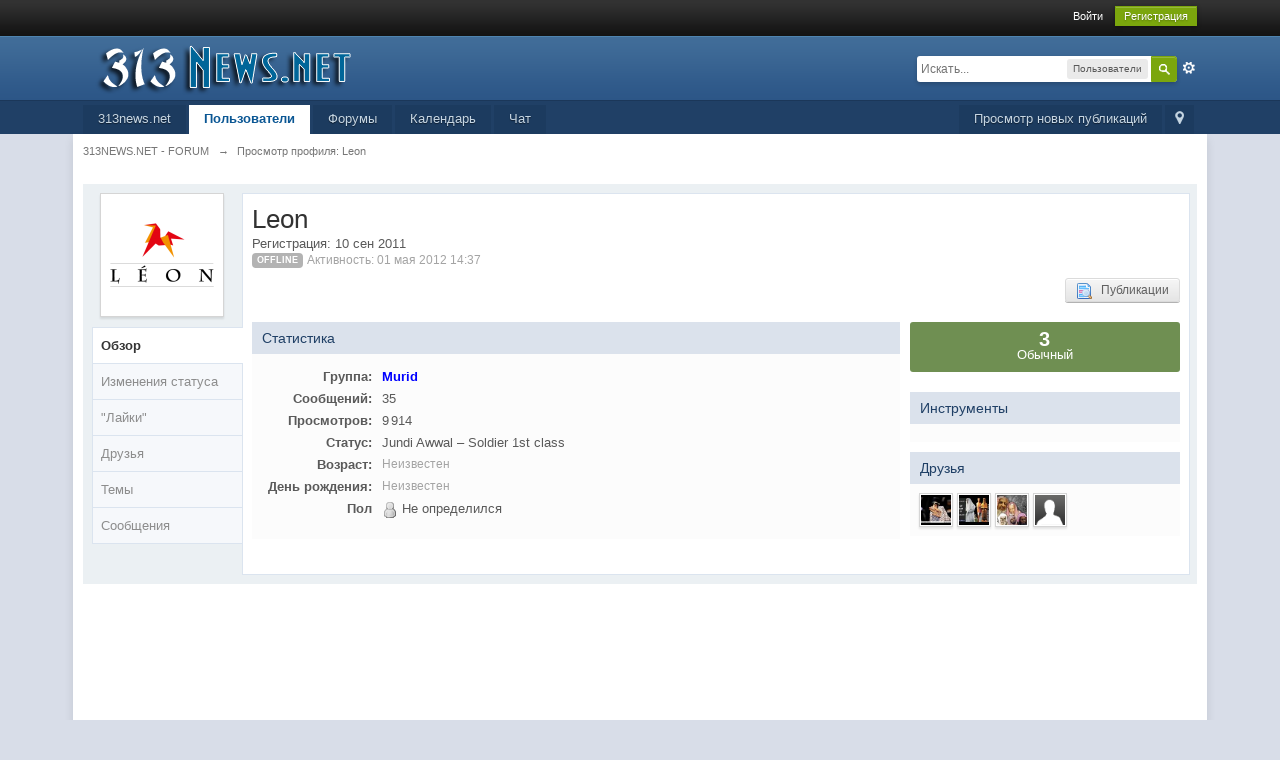

--- FILE ---
content_type: text/html; charset=utf-8
request_url: https://www.google.com/recaptcha/api2/aframe
body_size: 268
content:
<!DOCTYPE HTML><html><head><meta http-equiv="content-type" content="text/html; charset=UTF-8"></head><body><script nonce="yJ0w5ikCXaMXUOhwFUTYPQ">/** Anti-fraud and anti-abuse applications only. See google.com/recaptcha */ try{var clients={'sodar':'https://pagead2.googlesyndication.com/pagead/sodar?'};window.addEventListener("message",function(a){try{if(a.source===window.parent){var b=JSON.parse(a.data);var c=clients[b['id']];if(c){var d=document.createElement('img');d.src=c+b['params']+'&rc='+(localStorage.getItem("rc::a")?sessionStorage.getItem("rc::b"):"");window.document.body.appendChild(d);sessionStorage.setItem("rc::e",parseInt(sessionStorage.getItem("rc::e")||0)+1);localStorage.setItem("rc::h",'1768917745212');}}}catch(b){}});window.parent.postMessage("_grecaptcha_ready", "*");}catch(b){}</script></body></html>